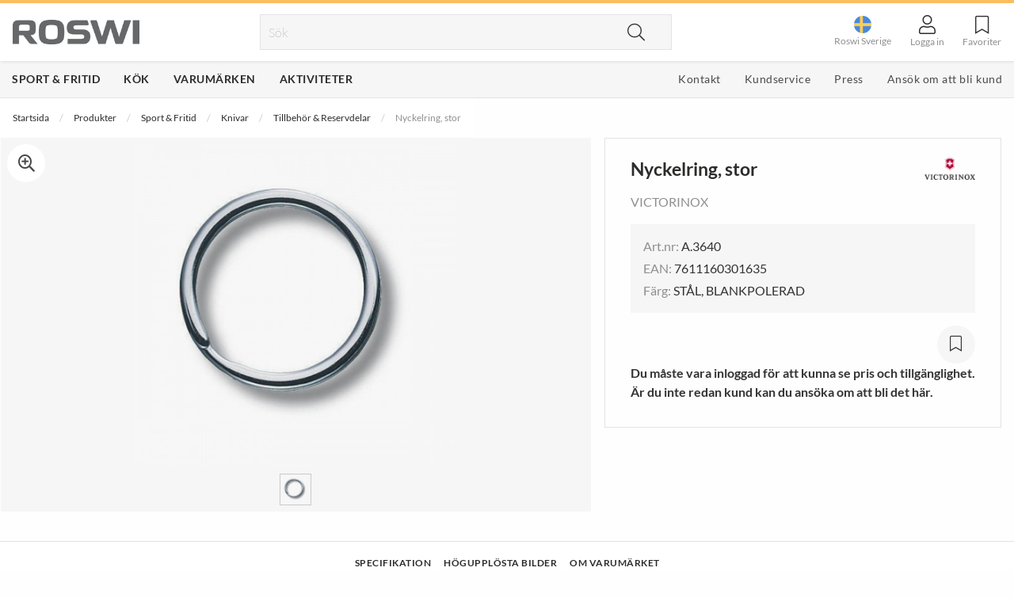

--- FILE ---
content_type: text/html; charset=utf-8
request_url: https://www.roswi.se/produkter/sport-fritid/knivar/tillbehor-reservdelar/nyckelring-stor-a-3640
body_size: 17389
content:
<!DOCTYPE html>
<html>
<head>
    
<meta charset="utf-8" />
<meta name="viewport" content="width=device-width, initial-scale=1.0" />
<title>Nyckelring, stor  - Roswi</title>
<link href="/ui/css/site.min.css?v=FC20D8CC05CE6A65704F45F78ED94F5E435D7D7ABAD6E41E2D46ED58C5C31A52" rel="stylesheet" type="text/css" />
    <link rel="apple-touch-icon" href="/storage/CA57FE5FDDC5BFFE3DC2E677F096DD060A168196B3651F7D90F53029F1B634F4/5e7858c007834158a8d9fbf357171775/32-32-1-png.Png/media/a70750b449d043ec875b111e253907af/favicon.png" type="" />
    <link rel="icon" href="/storage/CA57FE5FDDC5BFFE3DC2E677F096DD060A168196B3651F7D90F53029F1B634F4/5e7858c007834158a8d9fbf357171775/32-32-1-png.Png/media/a70750b449d043ec875b111e253907af/favicon.png" type="image/png" />
    <link rel="icon" href="/storage/CA57FE5FDDC5BFFE3DC2E677F096DD060A168196B3651F7D90F53029F1B634F4/5e7858c007834158a8d9fbf357171775/32-32-1-png.Png/media/a70750b449d043ec875b111e253907af/favicon.png" type="image/png" />
    <link rel="icon" href="/storage/CA57FE5FDDC5BFFE3DC2E677F096DD060A168196B3651F7D90F53029F1B634F4/5e7858c007834158a8d9fbf357171775/32-32-1-png.Png/media/a70750b449d043ec875b111e253907af/favicon.png" type="image/png" />
    <link rel="icon" href="/storage/FD2B247CF3660B56F9113A262C6EACD359FF90BA64EC76A08C2697D67D5F9074/5e7858c007834158a8d9fbf357171775/16-16-1-png.Png/media/a70750b449d043ec875b111e253907af/favicon.png" type="image/png" />
    <link rel="shortcut icon" href="/storage/A9866F6FC7217694B06E45E66C23087CEA164DD2727104DF325E805EE340D042/5e7858c007834158a8d9fbf357171775/16-16-1-png.Icon/media/a70750b449d043ec875b111e253907af/favicon.ico" type="" />

    <link rel="canonical" href="https://www.roswi.se/produkter/sport-fritid/knivar/tillbehor-reservdelar/nyckelring-stor-a-3640" />

    <meta name="robots" content="index,follow" />
<meta name="generator" content="Litium" />
<meta property="og:title" content="Nyckelring, stor " />
<meta property="og:type" content="website" />
    <meta property="og:image:secure_url" content="https://www.roswi.se/storage/597D538EDC75442A22A41A195F086D3C3FDAE2864114030956B772535A97C163/bcfa5572cc3b49ffa6c8c5524d749172/JPEG/media/a017d054331f4bd48815cd82fb4941a0/A.3640-0.JPEG" />
    <meta property="og:image:secure_url" content="https://www.roswi.se/storage/5FDEEA51832CEF73BC61B5F4D8B12B2B5286C9677F2F668892361EEE6A76CACC/316fb755d9974967a6032a85bd19fe68/jpg/media/17f9ce884ecc424d93622372b474a048/Roswi-Logo-2014.jpg" />
<meta property="og:url" content="https://www.roswi.se/produkter/sport-fritid/knivar/tillbehor-reservdelar/nyckelring-stor-a-3640" />
<meta property="og:description" content="" />
<meta property="og:locale" content="sv_SE" />
<meta property="og:site_name" content="- Roswi" />

<!-- Google Tag Manager --><script>(function(w,d,s,l,i){w[l]=w[l]||[];w[l].push({'gtm.start':new Date().getTime(),event:'gtm.js'});var f=d.getElementsByTagName(s)[0],j=d.createElement(s),dl=l!='dataLayer'?'&l='+l:'';j.async=true;j.src='https://www.googletagmanager.com/gtm.js?id='+i+dl;f.parentNode.insertBefore(j,f);})(window,document,'script','dataLayer','GTM-MJ7P76C');</script><!-- End Google Tag Manager -->


    
    <script type="text/javascript">
    window.localStorage.setItem('requestVerificationToken', 'TOr1wt-KrryhItktC7PHsqsdyxHypG0_oB_NjO1R0tQE-vPK00kQYNs_l0Du6BLQbeR8giFwy_W5DZFIC5yazD0Nui1K2BmD16zoekAi1BE1:_d_bPQ71IV1owmmbCH1eWvo-fdR6OVy0yvZJLFhW6-UXLuq64XsOOo79_HStbNCIw594YmqM-phf8ztjO54BYS_z4Og4JBW_kUGOJ6ZYIuM1');
    window.__litium = window.__litium || {};
    window.__litium.requestContext = {"channelSystemId":"c84c8aeb-1942-4197-ba59-2770eec89504","currentPageSystemId":"a81e8140-b749-4b06-b532-d0e0f4789624","productCategorySystemId":"610724b8-a548-462a-b9f3-e86f46192457"};
    window.__litium.preloadState = window.__litium.preloadState || {};
    window.__litium.preloadState.cart = {"checkoutUrl":"/kassa","orderTotal":"0,00 kr","quantity":"0","orderRows":[],"discount":"0,00 kr","deliveryCost":"0,00 kr","paymentCost":0.0,"formattedPaymentCost":"0,00 kr","formattedPaymentCostLimit":"0,00 kr","grandTotal":"0,00 kr","gtmGrandTotal":"0.00","vat":"0,00 kr","currency":"SEK","systemId":"00000000-0000-0000-0000-000000000000"};
    window.__litium.preloadState.navigation = {"contentLinks":[{"name":"Sport \u0026 Fritid","url":"/produkter/sport-fritid","mainMenuLinkColor":"","disabled":false,"isSelected":false,"openNewTab":false,"alternativeMenuObject":false,"links":[{"name":"Tälta \u0026 Sova","url":"/produkter/sport-fritid/talta-sova","disabled":false,"isSelected":false,"openNewTab":false,"alternativeMenuObject":false,"links":[{"name":"Tält","url":"/produkter/sport-fritid/talta-sova/talt","disabled":false,"isSelected":false,"openNewTab":false,"alternativeMenuObject":false,"links":[],"isFirst":false},{"name":"Hängmattor","url":"/produkter/sport-fritid/talta-sova/hangmattor","disabled":false,"isSelected":false,"openNewTab":false,"alternativeMenuObject":false,"links":[],"isFirst":false},{"name":"Tarpar \u0026 Vindskydd","url":"/produkter/sport-fritid/talta-sova/tarpar","disabled":false,"isSelected":false,"openNewTab":false,"alternativeMenuObject":false,"links":[],"isFirst":false},{"name":"Sovsäckar","url":"/produkter/sport-fritid/talta-sova/sovsackar","disabled":false,"isSelected":false,"openNewTab":false,"alternativeMenuObject":false,"links":[],"isFirst":false},{"attributes":{"cssValue":"navbar__link--show-more"},"name":"Visa mer \u003ci class=\u0027fas fa-chevron-right\u0027\u003e\u003c/i\u003e","url":"/produkter/sport-fritid/talta-sova","disabled":false,"isSelected":false,"openNewTab":false,"alternativeMenuObject":false,"links":[],"isFirst":false}],"isFirst":false},{"name":"Friluftskök \u0026 Matlagning","url":"/produkter/sport-fritid/friluftskok-matlagning","disabled":false,"isSelected":false,"openNewTab":false,"alternativeMenuObject":false,"links":[{"name":"Stormkök","url":"/produkter/sport-fritid/friluftskok-matlagning/friluftskok","disabled":false,"isSelected":false,"openNewTab":false,"alternativeMenuObject":false,"links":[],"isFirst":false},{"name":"Gas \u0026 Bränsleflaskor","url":"/produkter/sport-fritid/friluftskok-matlagning/gas-bransleflaskor","disabled":false,"isSelected":false,"openNewTab":false,"alternativeMenuObject":false,"links":[],"isFirst":false},{"name":"Grillar","url":"/produkter/sport-fritid/friluftskok-matlagning/grill","disabled":false,"isSelected":false,"openNewTab":false,"alternativeMenuObject":false,"links":[],"isFirst":false},{"name":"Tändstål \u0026 Tändare","url":"/produkter/sport-fritid/friluftskok-matlagning/tandstal-tandare","disabled":false,"isSelected":false,"openNewTab":false,"alternativeMenuObject":false,"links":[],"isFirst":false},{"attributes":{"cssValue":"navbar__link--show-more"},"name":"Visa mer \u003ci class=\u0027fas fa-chevron-right\u0027\u003e\u003c/i\u003e","url":"/produkter/sport-fritid/friluftskok-matlagning","disabled":false,"isSelected":false,"openNewTab":false,"alternativeMenuObject":false,"links":[],"isFirst":false}],"isFirst":false},{"name":"Friluftsmat","url":"/produkter/sport-fritid/friluftsmat","disabled":false,"isSelected":false,"openNewTab":false,"alternativeMenuObject":false,"links":[{"name":"Frukost","url":"/produkter/sport-fritid/friluftsmat/frukost","disabled":false,"isSelected":false,"openNewTab":false,"alternativeMenuObject":false,"links":[],"isFirst":false},{"name":"Vegetariska rätter","url":"/produkter/sport-fritid/friluftsmat/vegetariska-ratter","disabled":false,"isSelected":false,"openNewTab":false,"alternativeMenuObject":false,"links":[],"isFirst":false},{"name":"Fiskrätter","url":"/produkter/sport-fritid/friluftsmat/fiskratter","disabled":false,"isSelected":false,"openNewTab":false,"alternativeMenuObject":false,"links":[],"isFirst":false},{"name":"Kötträtter","url":"/produkter/sport-fritid/friluftsmat/kottratter","disabled":false,"isSelected":false,"openNewTab":false,"alternativeMenuObject":false,"links":[],"isFirst":false},{"attributes":{"cssValue":"navbar__link--show-more"},"name":"Visa mer \u003ci class=\u0027fas fa-chevron-right\u0027\u003e\u003c/i\u003e","url":"/produkter/sport-fritid/friluftsmat","disabled":false,"isSelected":false,"openNewTab":false,"alternativeMenuObject":false,"links":[],"isFirst":false}],"isFirst":false},{"name":"Solpaneler \u0026 Powerbanks","url":"/produkter/sport-fritid/solpanel-powerbanks","disabled":false,"isSelected":false,"openNewTab":false,"alternativeMenuObject":false,"links":[{"name":"Solcellsladdare","url":"/produkter/sport-fritid/solpanel-powerbanks/solcellsladdare","disabled":false,"isSelected":false,"openNewTab":false,"alternativeMenuObject":false,"links":[],"isFirst":false},{"name":"Powerbanks \u0026 Laddare","url":"/produkter/sport-fritid/solpanel-powerbanks/powerbanks-laddare","disabled":false,"isSelected":false,"openNewTab":false,"alternativeMenuObject":false,"links":[],"isFirst":false},{"name":"Batterier","url":"/produkter/sport-fritid/solpanel-powerbanks/batterier","disabled":false,"isSelected":false,"openNewTab":false,"alternativeMenuObject":false,"links":[],"isFirst":false},{"name":"Tillbehör \u0026 Reservdelar","url":"/produkter/sport-fritid/solpanel-powerbanks/tillbehor-reservdelar","disabled":false,"isSelected":false,"openNewTab":false,"alternativeMenuObject":false,"links":[],"isFirst":false}],"isFirst":false},{"name":"Flaskor \u0026 Vätskesystem","url":"/produkter/sport-fritid/flaskor-termosar-koppar","disabled":false,"isSelected":false,"openNewTab":false,"alternativeMenuObject":false,"links":[{"name":"Vattenflaskor","url":"/produkter/sport-fritid/flaskor-termosar-koppar/vattenflaskor","disabled":false,"isSelected":false,"openNewTab":false,"alternativeMenuObject":false,"links":[],"isFirst":false},{"name":"Vätskesystem","url":"/produkter/sport-fritid/flaskor-termosar-koppar/vatskeblasor","disabled":false,"isSelected":false,"openNewTab":false,"alternativeMenuObject":false,"links":[],"isFirst":false},{"name":"Vattenbehållare","url":"/produkter/sport-fritid/flaskor-termosar-koppar/vattenforvaring","disabled":false,"isSelected":false,"openNewTab":false,"alternativeMenuObject":false,"links":[],"isFirst":false},{"name":"Muggar \u0026 Kåsor","url":"/produkter/sport-fritid/flaskor-termosar-koppar/muggar-kasor","disabled":false,"isSelected":false,"openNewTab":false,"alternativeMenuObject":false,"links":[],"isFirst":false},{"attributes":{"cssValue":"navbar__link--show-more"},"name":"Visa mer \u003ci class=\u0027fas fa-chevron-right\u0027\u003e\u003c/i\u003e","url":"/produkter/sport-fritid/flaskor-termosar-koppar","disabled":false,"isSelected":false,"openNewTab":false,"alternativeMenuObject":false,"links":[],"isFirst":false}],"isFirst":false},{"name":"Vattenrening","url":"/produkter/sport-fritid/vattenrening","disabled":false,"isSelected":false,"openNewTab":false,"alternativeMenuObject":false,"links":[{"name":"Vattenreningsflaskor","url":"/produkter/sport-fritid/vattenrening/vattenreningsflaskor","disabled":false,"isSelected":false,"openNewTab":false,"alternativeMenuObject":false,"links":[],"isFirst":false},{"name":"Vattenreningsfilter","url":"/produkter/sport-fritid/vattenrening/vattenreningsfilter","disabled":false,"isSelected":false,"openNewTab":false,"alternativeMenuObject":false,"links":[],"isFirst":false},{"name":"Vattenreningspumpar","url":"/produkter/sport-fritid/vattenrening/vattenreningspumpar","disabled":false,"isSelected":false,"openNewTab":false,"alternativeMenuObject":false,"links":[],"isFirst":false},{"name":"Vattenreningspennor","url":"/produkter/sport-fritid/vattenrening/vattenreningspennor","disabled":false,"isSelected":false,"openNewTab":false,"alternativeMenuObject":false,"links":[],"isFirst":false},{"attributes":{"cssValue":"navbar__link--show-more"},"name":"Visa mer \u003ci class=\u0027fas fa-chevron-right\u0027\u003e\u003c/i\u003e","url":"/produkter/sport-fritid/vattenrening","disabled":false,"isSelected":false,"openNewTab":false,"alternativeMenuObject":false,"links":[],"isFirst":false}],"isFirst":false},{"name":"Knivar","url":"/produkter/sport-fritid/knivar","disabled":false,"isSelected":false,"openNewTab":false,"alternativeMenuObject":false,"links":[{"name":"Fickknivar","url":"/produkter/sport-fritid/knivar/fickknivar","disabled":false,"isSelected":false,"openNewTab":false,"alternativeMenuObject":false,"links":[],"isFirst":false},{"name":"Fastbladsknivar","url":"/produkter/sport-fritid/knivar/fastbladsknivar","disabled":false,"isSelected":false,"openNewTab":false,"alternativeMenuObject":false,"links":[],"isFirst":false},{"name":"Fällknivar","url":"/produkter/sport-fritid/knivar/fallknivar","disabled":false,"isSelected":false,"openNewTab":false,"alternativeMenuObject":false,"links":[],"isFirst":false},{"name":"Knivslipar \u0026 Brynen","url":"/produkter/sport-fritid/knivar/knivslipar-brynen","disabled":false,"isSelected":false,"openNewTab":false,"alternativeMenuObject":false,"links":[],"isFirst":false},{"attributes":{"cssValue":"navbar__link--show-more"},"name":"Visa mer \u003ci class=\u0027fas fa-chevron-right\u0027\u003e\u003c/i\u003e","url":"/produkter/sport-fritid/knivar","disabled":false,"isSelected":false,"openNewTab":false,"alternativeMenuObject":false,"links":[],"isFirst":false}],"isFirst":false},{"name":"Verktyg \u0026 Redskap","url":"/produkter/sport-fritid/verktyg-redskap","disabled":false,"isSelected":false,"openNewTab":false,"alternativeMenuObject":false,"links":[{"name":"Multiverktyg","url":"/produkter/sport-fritid/verktyg-redskap/multiverktyg","disabled":false,"isSelected":false,"openNewTab":false,"alternativeMenuObject":false,"links":[],"isFirst":false},{"name":"Saxar \u0026 Nagelklippare","url":"/produkter/sport-fritid/verktyg-redskap/saxar-nagelklippare","disabled":false,"isSelected":false,"openNewTab":false,"alternativeMenuObject":false,"links":[],"isFirst":false},{"name":"Trädgårdsredskap","url":"/produkter/sport-fritid/verktyg-redskap/tradgardsredskap","disabled":false,"isSelected":false,"openNewTab":false,"alternativeMenuObject":false,"links":[],"isFirst":false},{"name":"Ordning \u0026 Reda","url":"/produkter/sport-fritid/verktyg-redskap/ordning-reda","disabled":false,"isSelected":false,"openNewTab":false,"alternativeMenuObject":false,"links":[],"isFirst":false},{"attributes":{"cssValue":"navbar__link--show-more"},"name":"Visa mer \u003ci class=\u0027fas fa-chevron-right\u0027\u003e\u003c/i\u003e","url":"/produkter/sport-fritid/verktyg-redskap","disabled":false,"isSelected":false,"openNewTab":false,"alternativeMenuObject":false,"links":[],"isFirst":false}],"isFirst":false},{"name":"Lampor \u0026 Lyktor","url":"/produkter/sport-fritid/lampor-lyktor","disabled":false,"isSelected":false,"openNewTab":false,"alternativeMenuObject":false,"links":[{"name":"Lyktor","url":"/produkter/sport-fritid/lampor-lyktor/lyktor","disabled":false,"isSelected":false,"openNewTab":false,"alternativeMenuObject":false,"links":[],"isFirst":false},{"name":"Pannlampor","url":"/produkter/sport-fritid/lampor-lyktor/pannlampor","disabled":false,"isSelected":false,"openNewTab":false,"alternativeMenuObject":false,"links":[],"isFirst":false},{"name":"Ficklampor","url":"/produkter/sport-fritid/lampor-lyktor/ficklampor","disabled":false,"isSelected":false,"openNewTab":false,"alternativeMenuObject":false,"links":[],"isFirst":false},{"name":"Övriga Ljuskällor","url":"/produkter/sport-fritid/lampor-lyktor/ovrigaljuskallor","disabled":false,"isSelected":false,"openNewTab":false,"alternativeMenuObject":false,"links":[],"isFirst":false},{"attributes":{"cssValue":"navbar__link--show-more"},"name":"Visa mer \u003ci class=\u0027fas fa-chevron-right\u0027\u003e\u003c/i\u003e","url":"/produkter/sport-fritid/lampor-lyktor","disabled":false,"isSelected":false,"openNewTab":false,"alternativeMenuObject":false,"links":[],"isFirst":false}],"isFirst":false},{"name":"Resetillbehör","url":"/produkter/sport-fritid/resetillbehor","disabled":false,"isSelected":false,"openNewTab":false,"alternativeMenuObject":false,"links":[{"name":"Resekuddar \u0026 Filtar","url":"/produkter/sport-fritid/resetillbehor/resekuddar-filtar","disabled":false,"isSelected":false,"openNewTab":false,"alternativeMenuObject":false,"links":[],"isFirst":false},{"name":"Sovmasker","url":"/produkter/sport-fritid/resetillbehor/sovmasker-munskydd","disabled":false,"isSelected":false,"openNewTab":false,"alternativeMenuObject":false,"links":[],"isFirst":false},{"name":"Resestrumpor \u0026 Skor","url":"/produkter/sport-fritid/resetillbehor/resestrumpor-skor","disabled":false,"isSelected":false,"openNewTab":false,"alternativeMenuObject":false,"links":[],"isFirst":false}],"isFirst":false},{"name":"Strumpor \u0026 Sockor","url":"/produkter/sport-fritid/strumpor-sockor","disabled":false,"isSelected":false,"openNewTab":false,"alternativeMenuObject":false,"links":[{"name":"Vardagsstrumpor","url":"/produkter/sport-fritid/strumpor-sockor/vardagsstrumpor","disabled":false,"isSelected":false,"openNewTab":false,"alternativeMenuObject":false,"links":[],"isFirst":false},{"name":"Vandringsstrumpor ","url":"/produkter/sport-fritid/strumpor-sockor/vandringsstrumpor","disabled":false,"isSelected":false,"openNewTab":false,"alternativeMenuObject":false,"links":[],"isFirst":false},{"name":"Löparstrumpor","url":"/produkter/sport-fritid/strumpor-sockor/loparstrumpor","disabled":false,"isSelected":false,"openNewTab":false,"alternativeMenuObject":false,"links":[],"isFirst":false},{"name":"Träningsstrumpor","url":"/produkter/sport-fritid/strumpor-sockor/traningsstrumpor","disabled":false,"isSelected":false,"openNewTab":false,"alternativeMenuObject":false,"links":[],"isFirst":false},{"attributes":{"cssValue":"navbar__link--show-more"},"name":"Visa mer \u003ci class=\u0027fas fa-chevron-right\u0027\u003e\u003c/i\u003e","url":"/produkter/sport-fritid/strumpor-sockor","disabled":false,"isSelected":false,"openNewTab":false,"alternativeMenuObject":false,"links":[],"isFirst":false}],"isFirst":false},{"name":"Skor \u0026 Kängor","url":"/produkter/sport-fritid/skor-kangor","disabled":false,"isSelected":false,"openNewTab":false,"alternativeMenuObject":false,"links":[{"name":"Approachskor","url":"/produkter/sport-fritid/skor-kangor/approachskor","disabled":false,"isSelected":false,"openNewTab":false,"alternativeMenuObject":false,"links":[],"isFirst":false},{"name":"Fritidsskor","url":"/produkter/sport-fritid/skor-kangor/fritidsskor","disabled":false,"isSelected":false,"openNewTab":false,"alternativeMenuObject":false,"links":[],"isFirst":false},{"name":"Klätterskor","url":"/produkter/sport-fritid/skor-kangor/klatterskor","disabled":false,"isSelected":false,"openNewTab":false,"alternativeMenuObject":false,"links":[],"isFirst":false},{"name":"Vandringsskor \u0026 Vandringskängor","url":"/produkter/sport-fritid/skor-kangor/vandringsskor-vandringskangor","disabled":false,"isSelected":false,"openNewTab":false,"alternativeMenuObject":false,"links":[],"isFirst":false},{"attributes":{"cssValue":"navbar__link--show-more"},"name":"Visa mer \u003ci class=\u0027fas fa-chevron-right\u0027\u003e\u003c/i\u003e","url":"/produkter/sport-fritid/skor-kangor","disabled":false,"isSelected":false,"openNewTab":false,"alternativeMenuObject":false,"links":[],"isFirst":false}],"isFirst":false},{"name":"Pjäxor","url":"/produkter/sport-fritid/pjaxor","disabled":false,"isSelected":false,"openNewTab":false,"alternativeMenuObject":false,"links":[{"name":"Alpina toppturspjäxor ","url":"/produkter/sport-fritid/pjaxor/alpina-toppturspjaxor","disabled":false,"isSelected":false,"openNewTab":false,"alternativeMenuObject":false,"links":[],"isFirst":false},{"name":"Telemarkspjäxor","url":"/produkter/sport-fritid/pjaxor/telemarkpjaxor","disabled":false,"isSelected":false,"openNewTab":false,"alternativeMenuObject":false,"links":[],"isFirst":false}],"isFirst":false},{"name":" Butiksmaterial","url":"/produkter/sport-fritid/butiksmaterial","disabled":false,"isSelected":false,"openNewTab":false,"alternativeMenuObject":false,"links":[{"name":"POP \u0026 Butiksmaterial","url":"/produkter/sport-fritid/butiksmaterial/popbutiksmaterial","disabled":false,"isSelected":false,"openNewTab":false,"alternativeMenuObject":false,"links":[],"isFirst":false}],"isFirst":false}],"isFirst":true},{"name":"Kök","url":"/produkter/kok","mainMenuLinkColor":"","disabled":false,"isSelected":false,"openNewTab":false,"alternativeMenuObject":false,"links":[{"name":"Baktillbehör","url":"/produkter/kok/baktillbehor","disabled":false,"isSelected":false,"openNewTab":false,"alternativeMenuObject":false,"links":[{"name":"Bakformar","url":"/produkter/kok/baktillbehor/bakformar","disabled":false,"isSelected":false,"openNewTab":false,"alternativeMenuObject":false,"links":[],"isFirst":false},{"name":"Paletter","url":"/produkter/kok/baktillbehor/paletter","disabled":false,"isSelected":false,"openNewTab":false,"alternativeMenuObject":false,"links":[],"isFirst":false},{"name":"Övriga Bakredskap","url":"/produkter/kok/baktillbehor/ovriga-bakredskap","disabled":false,"isSelected":false,"openNewTab":false,"alternativeMenuObject":false,"links":[],"isFirst":false}],"isFirst":false},{"name":"Servering","url":"/produkter/kok/servering","disabled":false,"isSelected":false,"openNewTab":false,"alternativeMenuObject":false,"links":[{"name":"Bestick","url":"/produkter/kok/servering/bestick","disabled":false,"isSelected":false,"openNewTab":false,"alternativeMenuObject":false,"links":[],"isFirst":false},{"name":"Ugnsformar","url":"/produkter/kok/servering/ugnsformar","disabled":false,"isSelected":false,"openNewTab":false,"alternativeMenuObject":false,"links":[],"isFirst":false},{"name":"Karaffer","url":"/produkter/kok/servering/karaffer","disabled":false,"isSelected":false,"openNewTab":false,"alternativeMenuObject":false,"links":[],"isFirst":false},{"name":"Stek \u0026 Bordsknivar","url":"/produkter/kok/servering/stek-bordsknivar","disabled":false,"isSelected":false,"openNewTab":false,"alternativeMenuObject":false,"links":[],"isFirst":false},{"attributes":{"cssValue":"navbar__link--show-more"},"name":"Visa mer \u003ci class=\u0027fas fa-chevron-right\u0027\u003e\u003c/i\u003e","url":"/produkter/kok/servering","disabled":false,"isSelected":false,"openNewTab":false,"alternativeMenuObject":false,"links":[],"isFirst":false}],"isFirst":false},{"name":"Dryckestillbehör","url":"/produkter/kok/dryckestillbehor","disabled":false,"isSelected":false,"openNewTab":false,"alternativeMenuObject":false,"links":[{"name":"Flask \u0026 vinöppnare","url":"/produkter/kok/dryckestillbehor/flask-vinoppnare","disabled":false,"isSelected":false,"openNewTab":false,"alternativeMenuObject":false,"links":[],"isFirst":false},{"name":"Vintillbehör","url":"/produkter/kok/dryckestillbehor/vintillbehor","disabled":false,"isSelected":false,"openNewTab":false,"alternativeMenuObject":false,"links":[],"isFirst":false},{"name":"Barredskap","url":"/produkter/kok/dryckestillbehor/barredskap","disabled":false,"isSelected":false,"openNewTab":false,"alternativeMenuObject":false,"links":[],"isFirst":false},{"name":"Kaffe","url":"/produkter/kok/dryckestillbehor/kaffe-te","disabled":false,"isSelected":false,"openNewTab":false,"alternativeMenuObject":false,"links":[],"isFirst":false}],"isFirst":false},{"name":"Köksknivar \u0026 tillbehör","url":"/produkter/kok/koksknivar-tillbehor","disabled":false,"isSelected":false,"openNewTab":false,"alternativeMenuObject":false,"links":[{"name":"Brödknivar","url":"/produkter/kok/koksknivar-tillbehor/brodknivar","disabled":false,"isSelected":false,"openNewTab":false,"alternativeMenuObject":false,"links":[],"isFirst":false},{"name":"Filéknivar","url":"/produkter/kok/koksknivar-tillbehor/fileknivar","disabled":false,"isSelected":false,"openNewTab":false,"alternativeMenuObject":false,"links":[],"isFirst":false},{"name":"Kockknivar","url":"/produkter/kok/koksknivar-tillbehor/kockknivar","disabled":false,"isSelected":false,"openNewTab":false,"alternativeMenuObject":false,"links":[],"isFirst":false},{"name":"Knivset","url":"/produkter/kok/koksknivar-tillbehor/knivset","disabled":false,"isSelected":false,"openNewTab":false,"alternativeMenuObject":false,"links":[],"isFirst":false},{"attributes":{"cssValue":"navbar__link--show-more"},"name":"Visa mer \u003ci class=\u0027fas fa-chevron-right\u0027\u003e\u003c/i\u003e","url":"/produkter/kok/koksknivar-tillbehor","disabled":false,"isSelected":false,"openNewTab":false,"alternativeMenuObject":false,"links":[],"isFirst":false}],"isFirst":false},{"name":"Slaktknivar","url":"/produkter/kok/slaktknivar","disabled":false,"isSelected":false,"openNewTab":false,"alternativeMenuObject":false,"links":[{"name":"Slaktarknivar","url":"/produkter/kok/slaktknivar/slaktarknivar","disabled":false,"isSelected":false,"openNewTab":false,"alternativeMenuObject":false,"links":[],"isFirst":false},{"name":"Styckningsknivar","url":"/produkter/kok/slaktknivar/styckningsknivar","disabled":false,"isSelected":false,"openNewTab":false,"alternativeMenuObject":false,"links":[],"isFirst":false},{"name":"Urbeningsknivar","url":"/produkter/kok/slaktknivar/urbeningsknivar","disabled":false,"isSelected":false,"openNewTab":false,"alternativeMenuObject":false,"links":[],"isFirst":false},{"name":"Flåknivar","url":"/produkter/kok/slaktknivar/flaknivar","disabled":false,"isSelected":false,"openNewTab":false,"alternativeMenuObject":false,"links":[],"isFirst":false}],"isFirst":false},{"name":"Knivslipar","url":"/produkter/kok/knivslipar","disabled":false,"isSelected":false,"openNewTab":false,"alternativeMenuObject":false,"links":[{"name":"Elektriska knivslipar","url":"/produkter/kok/knivslipar/elektriska-knivslipar","disabled":false,"isSelected":false,"openNewTab":false,"alternativeMenuObject":false,"links":[],"isFirst":false},{"name":"Manuella kniv- \u0026 specialslipar","url":"/produkter/kok/knivslipar/manuella-kniv-specialslipar","disabled":false,"isSelected":false,"openNewTab":false,"alternativeMenuObject":false,"links":[],"isFirst":false},{"name":"Slipstål","url":"/produkter/kok/knivslipar/slipstal","disabled":false,"isSelected":false,"openNewTab":false,"alternativeMenuObject":false,"links":[],"isFirst":false},{"name":"Reservdelar","url":"/produkter/kok/knivslipar/reservdelar","disabled":false,"isSelected":false,"openNewTab":false,"alternativeMenuObject":false,"links":[],"isFirst":false}],"isFirst":false},{"name":"Köksredskap","url":"/produkter/kok/koksredskap","disabled":false,"isSelected":false,"openNewTab":false,"alternativeMenuObject":false,"links":[{"name":"Kapsyl \u0026 Konservöppnare","url":"/produkter/kok/koksredskap/kapsyl-konservoppnare","disabled":false,"isSelected":false,"openNewTab":false,"alternativeMenuObject":false,"links":[],"isFirst":false},{"name":"Glasskopor \u0026 Formar","url":"/produkter/kok/koksredskap/glasskopor-formar","disabled":false,"isSelected":false,"openNewTab":false,"alternativeMenuObject":false,"links":[],"isFirst":false},{"name":"Grönsakshackare","url":"/produkter/kok/koksredskap/gronsakshackare","disabled":false,"isSelected":false,"openNewTab":false,"alternativeMenuObject":false,"links":[],"isFirst":false},{"name":"Skalare \u0026 Rivjärn","url":"/produkter/kok/koksredskap/skalare-rivjarn","disabled":false,"isSelected":false,"openNewTab":false,"alternativeMenuObject":false,"links":[],"isFirst":false},{"attributes":{"cssValue":"navbar__link--show-more"},"name":"Visa mer \u003ci class=\u0027fas fa-chevron-right\u0027\u003e\u003c/i\u003e","url":"/produkter/kok/koksredskap","disabled":false,"isSelected":false,"openNewTab":false,"alternativeMenuObject":false,"links":[],"isFirst":false}],"isFirst":false},{"name":"Kryddkvarnar \u0026 tillbehör","url":"/produkter/kok/kryddkvarnar-tillbehor","disabled":false,"isSelected":false,"openNewTab":false,"alternativeMenuObject":false,"links":[{"name":"Pepparkvarnar","url":"/produkter/kok/kryddkvarnar-tillbehor/pepparkvarnar","disabled":false,"isSelected":false,"openNewTab":false,"alternativeMenuObject":false,"links":[],"isFirst":false},{"name":"Saltkvarnar","url":"/produkter/kok/kryddkvarnar-tillbehor/saltkvarnar","disabled":false,"isSelected":false,"openNewTab":false,"alternativeMenuObject":false,"links":[],"isFirst":false},{"name":"Kvarnset","url":"/produkter/kok/kryddkvarnar-tillbehor/kvarnset","disabled":false,"isSelected":false,"openNewTab":false,"alternativeMenuObject":false,"links":[],"isFirst":false},{"name":"Elektriska kryddkvarnar","url":"/produkter/kok/kryddkvarnar-tillbehor/elektriska-kryddkvarnar","disabled":false,"isSelected":false,"openNewTab":false,"alternativeMenuObject":false,"links":[],"isFirst":false},{"attributes":{"cssValue":"navbar__link--show-more"},"name":"Visa mer \u003ci class=\u0027fas fa-chevron-right\u0027\u003e\u003c/i\u003e","url":"/produkter/kok/kryddkvarnar-tillbehor","disabled":false,"isSelected":false,"openNewTab":false,"alternativeMenuObject":false,"links":[],"isFirst":false}],"isFirst":false},{"name":"Köksförvaring","url":"/produkter/kok/koksforvaring","disabled":false,"isSelected":false,"openNewTab":false,"alternativeMenuObject":false,"links":[{"name":"Matlådor och behållare","url":"/produkter/kok/koksforvaring/matlador-och-behallare","disabled":false,"isSelected":false,"openNewTab":false,"alternativeMenuObject":false,"links":[],"isFirst":false},{"name":"Påsar","url":"/produkter/kok/koksforvaring/pasar","disabled":false,"isSelected":false,"openNewTab":false,"alternativeMenuObject":false,"links":[],"isFirst":false}],"isFirst":false},{"name":"Köksmaskiner","url":"/produkter/kok/koksmaskiner","disabled":false,"isSelected":false,"openNewTab":false,"alternativeMenuObject":false,"links":[{"name":"Mattorkar","url":"/produkter/kok/koksmaskiner/mattorkar","disabled":false,"isSelected":false,"openNewTab":false,"alternativeMenuObject":false,"links":[],"isFirst":false},{"name":"Slowjuicers","url":"/produkter/kok/koksmaskiner/slowjuicers","disabled":false,"isSelected":false,"openNewTab":false,"alternativeMenuObject":false,"links":[],"isFirst":false},{"name":"Tillbehör till mattorkar","url":"/produkter/kok/koksmaskiner/tillbehor-till-mattorkar","disabled":false,"isSelected":false,"openNewTab":false,"alternativeMenuObject":false,"links":[],"isFirst":false},{"name":"Blenders/mixers","url":"/produkter/kok/koksmaskiner/blenders-mixers","disabled":false,"isSelected":false,"openNewTab":false,"alternativeMenuObject":false,"links":[],"isFirst":false}],"isFirst":false}],"isFirst":true},{"name":"Varumärken","url":"/varumärken","mainMenuLinkColor":"","disabled":false,"isSelected":false,"openNewTab":false,"alternativeMenuObject":false,"links":[{"name":"Sport \u0026 Fritid","url":"/varumärken","disabled":false,"isSelected":false,"openNewTab":false,"alternativeMenuObject":false,"links":[{"name":"Big Agnes","url":"/varumärken/big-agnes","disabled":false,"isSelected":false,"openNewTab":false,"alternativeMenuObject":false,"links":[],"isFirst":false},{"name":"Biolite","url":"/varumärken/biolite","disabled":false,"isSelected":false,"openNewTab":false,"alternativeMenuObject":false,"links":[],"isFirst":false},{"name":"Cabeau","url":"/varumärken/cabeau","disabled":false,"isSelected":false,"openNewTab":false,"alternativeMenuObject":false,"links":[],"isFirst":false},{"name":"Darn Tough","url":"/varumärken/darn-tough","disabled":false,"isSelected":false,"openNewTab":false,"alternativeMenuObject":false,"links":[],"isFirst":false},{"name":"ECOlunchbox","url":"/varumärken/ecolunchbox","disabled":false,"isSelected":false,"openNewTab":false,"alternativeMenuObject":false,"links":[],"isFirst":false},{"name":"ENO","url":"/varumärken/eno","disabled":false,"isSelected":false,"openNewTab":false,"alternativeMenuObject":false,"links":[],"isFirst":false},{"name":"ETON","url":"/varumärken/eton","disabled":false,"isSelected":false,"openNewTab":false,"alternativeMenuObject":false,"links":[],"isFirst":false},{"name":"Forestia","url":"/varumärken/forestia","disabled":false,"isSelected":false,"openNewTab":false,"alternativeMenuObject":false,"links":[],"isFirst":false},{"name":"HydraPak","url":"/varumärken/hydrapak","disabled":false,"isSelected":false,"openNewTab":false,"alternativeMenuObject":false,"links":[],"isFirst":false},{"name":"Katadyn","url":"/varumärken/katadyn","disabled":false,"isSelected":false,"openNewTab":false,"alternativeMenuObject":false,"links":[],"isFirst":false},{"name":"Kupilka","url":"/varumärken/kupilka","disabled":false,"isSelected":false,"openNewTab":false,"alternativeMenuObject":false,"links":[],"isFirst":false},{"name":"Maglite","url":"/varumärken/maglite","disabled":false,"isSelected":false,"openNewTab":false,"alternativeMenuObject":false,"links":[],"isFirst":false},{"name":"Nalgene","url":"/varumärken/nalgene","disabled":false,"isSelected":false,"openNewTab":false,"alternativeMenuObject":false,"links":[],"isFirst":false},{"name":"Optimus","url":"/varumärken/optimus","disabled":false,"isSelected":false,"openNewTab":false,"alternativeMenuObject":false,"links":[],"isFirst":false},{"name":"Osprey","url":"/varumärken/osprey","disabled":false,"isSelected":false,"openNewTab":false,"alternativeMenuObject":false,"links":[],"isFirst":false},{"name":"PharmaVoyage","url":"/varumärken/pharmavoyage","disabled":false,"isSelected":false,"openNewTab":false,"alternativeMenuObject":false,"links":[],"isFirst":false},{"name":"SCARPA","url":"/varumärken/scarpa","disabled":false,"isSelected":false,"openNewTab":false,"alternativeMenuObject":false,"links":[],"isFirst":false},{"name":"Steripen","url":"/varumärken/steripen","disabled":false,"isSelected":false,"openNewTab":false,"alternativeMenuObject":false,"links":[],"isFirst":false},{"name":"Trek\u0027n Eat","url":"/varumärken/trek-n-eat","disabled":false,"isSelected":false,"openNewTab":false,"alternativeMenuObject":false,"links":[],"isFirst":false},{"name":"UCO","url":"/varumärken/uco","disabled":false,"isSelected":false,"openNewTab":false,"alternativeMenuObject":false,"links":[],"isFirst":false},{"name":"Victorinox","url":"/varumärken/victorinox","disabled":false,"isSelected":false,"openNewTab":false,"alternativeMenuObject":false,"links":[],"isFirst":false}],"isFirst":false},{"name":"Kök","url":"/varumärken","disabled":false,"isSelected":false,"openNewTab":false,"alternativeMenuObject":false,"links":[{"name":"Chef\u0027n","url":"/varumärken/chef-n","disabled":false,"isSelected":false,"openNewTab":false,"alternativeMenuObject":false,"links":[],"isFirst":false},{"name":"Chef\u0027sChoice","url":"/varumärken/chef-schoice","disabled":false,"isSelected":false,"openNewTab":false,"alternativeMenuObject":false,"links":[],"isFirst":false},{"name":"Crushgrind","url":"/varumärken/crushgrind","disabled":false,"isSelected":false,"openNewTab":false,"alternativeMenuObject":false,"links":[],"isFirst":false},{"name":"Excalibur","url":"/varumärken/excalibur","disabled":false,"isSelected":false,"openNewTab":false,"alternativeMenuObject":false,"links":[],"isFirst":false},{"name":"Lékué","url":"/varumärken/lekue","disabled":false,"isSelected":false,"openNewTab":false,"alternativeMenuObject":false,"links":[],"isFirst":false},{"name":"MOHA!","url":"/varumärken/moha","disabled":false,"isSelected":false,"openNewTab":false,"alternativeMenuObject":false,"links":[],"isFirst":false},{"name":"Omega","url":"/varumärken/omega","disabled":false,"isSelected":false,"openNewTab":false,"alternativeMenuObject":false,"links":[],"isFirst":false},{"name":"Peugeot","url":"/varumärken/peugeot","disabled":false,"isSelected":false,"openNewTab":false,"alternativeMenuObject":false,"links":[],"isFirst":false},{"name":"Victorinox","url":"/varumärken/victorinox","disabled":false,"isSelected":false,"openNewTab":false,"alternativeMenuObject":false,"links":[],"isFirst":false},{"name":"Zeroll","url":"/varumärken/zeroll","disabled":false,"isSelected":false,"openNewTab":false,"alternativeMenuObject":false,"links":[],"isFirst":false}],"isFirst":false}],"isFirst":true},{"name":"Aktiviteter","url":"/aktiviteter_2","mainMenuLinkColor":"","disabled":false,"isSelected":false,"openNewTab":false,"alternativeMenuObject":false,"links":[{"name":"Jakt","url":"/aktiviteter_2/jakt","disabled":false,"isSelected":false,"openNewTab":false,"alternativeMenuObject":false,"links":[],"isFirst":false},{"name":"Vandring","url":"/aktiviteter_2/vandring","disabled":false,"isSelected":false,"openNewTab":false,"alternativeMenuObject":false,"links":[],"isFirst":false},{"name":"Bakning","url":"/aktiviteter_2/bakning","disabled":false,"isSelected":false,"openNewTab":false,"alternativeMenuObject":false,"links":[],"isFirst":false},{"name":"Dukade bordet","url":"/aktiviteter_2/dukadebordet","disabled":false,"isSelected":false,"openNewTab":false,"alternativeMenuObject":false,"links":[],"isFirst":false},{"name":"Prepping","url":"/aktiviteter_2/prepping","disabled":false,"isSelected":false,"openNewTab":false,"alternativeMenuObject":false,"links":[],"isFirst":false}],"isFirst":true},{"name":"Kontakt","url":"/kontakt","mainMenuLinkColor":"","disabled":false,"isSelected":false,"openNewTab":false,"alternativeMenuObject":true,"links":[],"isFirst":true},{"name":"Kundservice","url":"/kundservice","mainMenuLinkColor":"","disabled":false,"isSelected":false,"openNewTab":false,"alternativeMenuObject":true,"links":[{"name":"Handla","url":"/kundservice/handla","disabled":false,"isSelected":false,"openNewTab":false,"alternativeMenuObject":false,"links":[],"isFirst":false},{"name":"Retur \u0026 Reklamation","url":"/kundservice/retur-reklamation","disabled":false,"isSelected":false,"openNewTab":false,"alternativeMenuObject":false,"links":[],"isFirst":false},{"name":"Order \u0026 Beställning","url":"/kundservice/order-bestallning","disabled":false,"isSelected":false,"openNewTab":false,"alternativeMenuObject":false,"links":[],"isFirst":false},{"name":"Kontaktinfo","url":"/kundservice/kontaktinfo","disabled":false,"isSelected":false,"openNewTab":false,"alternativeMenuObject":false,"links":[],"isFirst":false},{"name":"Logomärkning","url":"/kundservice/logomarkning","disabled":false,"isSelected":false,"openNewTab":false,"alternativeMenuObject":false,"links":[],"isFirst":false}],"isFirst":true},{"name":"Press","url":"/press-media_2","mainMenuLinkColor":"","disabled":false,"isSelected":false,"openNewTab":false,"alternativeMenuObject":true,"links":[],"isFirst":true},{"name":"Ansök om att bli kund","url":"/bli-återförsäljare","mainMenuLinkColor":"","disabled":false,"isSelected":false,"openNewTab":false,"alternativeMenuObject":true,"links":[],"isFirst":true}]};
    window.__litium.constants = {
        role: {
            approver: "Ordergodkannare",
            buyer: "Orderlaggare",
        },
        countries: [{"text":"Sweden","value":"SE","selected":false}],
        checkoutMode: {
            privateCustomers: 2,
            companyCustomers: 4,
            both: 1
        }
    };
    window.__litium.quickSearchUrl = "/sokresultat";
    window.__litium.translation = {"checkout.customerinfo.showAlternativeAddress":"Alternativ leveransadress","general.search":"Sök","checkout.paymentcost.shopfor":"Handla för minst","validation.required":"Obligatoriskt","checkout.customerinfo.reference":"Referens","mypage.address.country":"Land","checkout.deliveryinfo":"Leveransinformation","mypage.address.title":"Adresser","mypage.address.address":"Adress","navbar.back":"Tillbaka","apply.billingcredentials":"Faktureringsuppgifter","checkout.customerinfo.companyname":"Företagsnamn","tooltip.addedtocart":"Produkten har lagts i varukorgen","apply.contactmessage":"Meddelande","minicart.numberofproduct":"produkter","stock.orderitem":"Beställningsvara","mypage.order.title":"Ordrar","alternativevariant.purchase":"Köp","product.notavailable":"Ej tillgänglig","checkout.customerinfo.businesscustomer":"Företagskund?","mypage.address.phonenumber":"Telefon","checkout.emaillabel":"Fakturan skickas till e-post","minicart.emptyheading":"Din varukorg är tom","apply.zipcode":"Postnummer","megamenu.showmorelink":"Visa mer","checkout.invoiceaddress":"Fakturaadress","checkout.customerinfo.lastname":"Efternamn","product.replacementarticlelink":"Klicka här för att se ersättningsartikel","stock.unavailable":"Ej tillgänglig","subscribe.accept":"Acceptera","variantlist.articlenumber":"Art.nr","apply.adress":"Adress (rad 1)","datepicker.date":"Datum","validation.checkrequired":"Vänligen acceptera villkoren.","mypage.address.addtitle":"Lägg till","mypage.info.title":"Mina uppgifter","apply.adress2":"Adress (rad 2)","mypage.address.add":"Lägg till","checkout.cart.compaignprice":"Kampanjpris","apply.businesscredentials":"Företagsuppgifter","alternativevariant.ean":"EAN","validation.phone":"Telefon","alternativevariant.totalarticles":"Totalt antal artiklar","mypage.address.edittitle":"Ändra","apply.deliveryadress":"Leveransadress","checkout.customerinfo.customerorderno":"Ert ordernummer","checkout.customerinfo.title":"Kunduppgifter","mypage.person.firstname":"Förnamn","navbar.title":"Meny","mypage.address.addresstype":"Adresstyp","checkout.customerinfo.address":"Leveransadress","mypage.person.subtitle":"Personer i företaget","checkout.order.vat":"Moms","checkout.delivery.message":"Meddelande till leverantör","general.save":"Spara","checkout.payment.title":"Betalsätt","producttag.campaign":"Kampanj","checkout.customerinfo.companyaddress.placeholder":"Välj en adress","product.numvariants":"Finns i","mypage.person.email":"E-post","checkout.campaigncode":"Kampanjkod","validation.invalidusername":"Användarnamnet är inte giltigt","checkout.placeorder":"Bekräfta","checkout.customerinfo.personalnumbersecondpart":" ","producttag.outlet":"Outlet","product.instockvariants":"Andra varianter finns i lager","apply.submit":"Skicka","product.orderitem":"Beställningsvara","apply.businessname":"Företagsnamn","checkout.customerinfo.adressinfo":"Ordern skickas till följande adress:","mypage.person.title":"Personer","validation.personalnumber":"Personnummer","alternativevariant.notspecified":"Ej angiven","minicart.total":"Totalt","apply.phonenumber":"Telefonnummer","general.ok":"OK","search.yourfilter":"Dina filter","product.color":"Färg","stock.outofstockwithoutquantity":"Tillfälligt slut i lager","tooltip.reordered":"Produkter är lagda i varukorgen.","checkout.customerinfo.city":"Land","checkout.cart.header.total":"Total","checkout.title":"Kassa","product.packageinfo":"Denna varan kan enbart köpas i paket om","checkout.customerinfo.zipcode":"Postnummer","producttag.news":"Nyhet","checkout.terms.link":"villkoren","alternativevariant.picklast":"Välj läst","validation.invalid.number":"Okänd nummer","alternativevariant.excluding":"Exkl. moms","checkout.order.paymentcost":"Avgift","apply.contactperson":"Kontaktperson","general.select":"Välj","apply.message":"Beskriv din verksamhet","filter.showmore":"Visa mer","general.remove":"Ta bort","mypage.address.subtitle":"Adresser","facet.header.sortCriteria":"Sortera","mypage.person.phone":"Telefon","checkout.cart.total":"Totalt","alternativevariant.pcs":"st","product.pricefrom":"Från","datepicker.choosedeliverydate":"Önskat leveransdatum","checkout.customerinfo.personalnumberfirstpart":"Personnummer","checkout.customerinfo.country.placeholder":"Välj ett land","checkout.order.message":"Meddelande till kundtjänst","checkout.terms.acceptTermsOfCondition":"Jag har läst och accepterar","checkout.cart.header.quantity":"Antal","checkout.usecampaigncode":"Använd","mypage.person.name":"Namn","minicart.checkout":"Kassa","checkout.customerinfo.att":"Att","apply.organisationnumer":"Organisationsnummer","tooltip.approvedorder":"Godkänn order","apply.billingemail":"E-postadress för fakturor","checkout.customerinfo.clicktologin":"Klicka för att logga in. ","mypage.person.role":"Roll","checkout.customerinfo.country":"Land","general.cancel":"Avbryt","checkout.cart.title":"Varukorg","product.stockquantitydescription":"I lager","checkout.login.to.placeorder":"Logga in för att lägga order","mypage.person.add":"Lägg till","alternativevariant.choice":"Ditt val","checkout.cart.empty":"Din varukorg är tom","mypage.person.role.buyer":"Orderläggare","mypage.person.edittitle":"Ändra","checkout.delivery.title":"Leveranssätt","checkout.customerinfo.personalnumber":"Personnummer","recaptcha":"6Lem_OMZAAAAANU4ZrD5fY1bA7hzPIpQGBmsGMCs","checkout.cart.header.price":"Pris","mypage.address.city":"Stad","checkout.order.grandTotal":"Totalt ink moms","checkout.customerinfo.privatecustomer":"Privatkund","checkout.customerinfo.cellphone":"Telefon","checkout.customerinfo.existingcustomer":"Redan kund? ","checkout.order.total":"Totalt","checkout.paymentcost.avoid":"Och undvik avgiften på","product.replacementarticle":"Den här produkten har utgått.","validation.unique":"Värdet är inte unikt","facet.header.categories":"Kategorier","alternativevariant.totalprice":"Totalt pris","checkout.terms.acceptterms":"Jag har läst och accepterar","checkout.customerinfo.careof":"c/o","apply.copy":"Kopiera","filter.showless":"Visa mindre","apply.website":"Webbplats","apply.sport":"Sport \u0026 Fritid","checkout.order.title":"Din beställning","checkout.customerinfo.signupandlogin":"Registrera dig och logga in","checkout.sum":"Summering","checkout.order.deliverycost":"Leveranskostnad","alternativevariant.size":"Storlek","alternativevariant.avaiability":"Tillgänglighet","alternativevariant.articleno":"Art. nr","apply.email":"E-postadress","checkout.customerinfo.email":"E-post","validation.emailinused":"Denna e-post finns redan registrerad, försök med en annan.","minicart.heading":"Varukorg","product.show":"Till produkt","mypage.login.title":"Inloggningsuppgifter","apply.other":"Övrigt","wishlist.title":"Favoriter","mypage.address.postnumber":"Postnummer","checkout.order.discount":"Rabatt","product.colors":"Färger","mypage.person.addtitle":"Lägg till","mypage.person.lastname":"Efternamn","facet.header.filter":"Filtrera","checkout.customerinfo.phonenumber":"Telefon","wishlist.empty":"Du har inga sparade favoriter","validation.email":"E-posten är inte giltig","checkout.customerinfo.firstname":"Förnamn","apply.city":"Postort","apply.intrestother":"Annat","apply.kitchen":"Kök","mypage.person.role.approver":"Ordergodkännare"};
</script>
    <script type="text/javascript">
    window.__litium = window.__litium || {};
    window.__litium.preloadState = window.__litium.preloadState || {};
    window.__litium.preloadState.wishlist = {"id":"00000000-0000-0000-0000-000000000000","name":"Default","type":"Default","quantity":0,"items":[]};
</script>
    <script src="https://www.google.com/recaptcha/api.js" async defer></script>
    <link rel="stylesheet" href="https://pro.fontawesome.com/releases/v5.8.1/css/all.css" integrity="sha384-Bx4pytHkyTDy3aJKjGkGoHPt3tvv6zlwwjc3iqN7ktaiEMLDPqLSZYts2OjKcBx1" crossorigin="anonymous">
</head>
<body>
    <!-- Google Tag Manager (noscript) --><noscript><iframe src="https://www.googletagmanager.com/ns.html?id=GTM-MJ7P76C" height="0" width="0" style="display:none;visibility:hidden"></iframe></noscript><!-- End Google Tag Manager (noscript) --><script>window.dataLayer = window.dataLayer || [];dataLayer.push({"event":"view_item","ecommerce":{"items":[{"item_id":"VG-A.3640","item_name":"Nyckelring, stor","currency":"SEK","index":0,"item_brand":"Victorinox","item_category":"Spare Parts & Accessories","item_category2":"Knives","item_category3":"Sport & Outdoor","item_category4":"Products","item_variant":"A.3640","price":0.0,"quantity":1.0}]}});</script><script>window.dataLayer = window.dataLayer || [];dataLayer.push({"event":"gtm_ua_product_detail","ecommerce":{"currency_code":"SEK","detail":{"products":[{"id":"VG-A.3640","name":"Nyckelring, stor","category":"Products/Sport & Outdoor/Knives/Spare Parts & Accessories","price":"0","position":0}]}}});</script>



    <header id="header" role="banner" class="header">
        <div class="header__top-section" id="header__top-section">
            <div class="row">
                <div class="header__row compact-header header__row--one-row column">
                    <div class="header__components header__components--first hide-for-large small-4">
                        <a id="mobile-navbar-button"></a>
                        <i class="far fa-search hide-for-large no-opacity" id="quick-search-icon"></i>
                    </div>
                    <a href="/" class="header__logo large-3 small-4">
                        <img src="/storage/F59269BF4BCE79FB117EFF4B2489883E21B67BC143EB75955221E02AB82EFB20/316fb755d9974967a6032a85bd19fe68/253-50-0-jpg.Jpeg/media/17f9ce884ecc424d93622372b474a048/Roswi-Logo-2014.jpeg" />
                    </a>
                    <div class="large-5 header__quick-search hide-for-small show-for-large" data-quicksearch></div>
                    <div class="header__components large-4 small-4">
                        
                        
<div class="shipping-picker-container">
    <div class="shipping-picker">
            <div class="shipping-picker__flag-container" style="background: url('/ui/images/Sweden.png')">
            </div>
        <span class="shipping-picker__country">Roswi Sverige</span>
    </div>
    <div class="shipping-options is-hidden">
        <a href="https://www.roswi.dk/">
                <div class="shipping-picker__flag-container" style="background: url('/ui/images/Denmark.png')">
                </div>
            <span class="shipping-options__country">Roswi Danmark</span>
        </a>
        <a href="https://www.roswi.fi/">
                <div class="shipping-picker__flag-container" style="background: url('/ui/images/Finland.png')">
                </div>
            <span class="shipping-options__country">Roswi Finland</span>
        </a>
        <a href="https://www.roswi.fi/fi-se/">
                <div class="shipping-picker__flag-container" style="background: url('/ui/images/Finland.png')">
                </div>
            <span class="shipping-options__country">Roswi Finland (Svenska)</span>
        </a>
        <a href="https://www.roswi.no/">
                <div class="shipping-picker__flag-container" style="background: url('/ui/images/Norway.png')">
                </div>
            <span class="shipping-options__country">Roswi Norge</span>
        </a>
        <a href="https://www.roswi.com/">
                <div class="shipping-picker__flag-container" style="background: url('/ui/images/United-Kingdom.png')">
                </div>
            <span class="shipping-options__country">Roswi UK</span>
        </a>
    </div>
</div>
                        <div class="show-for-large hide-for-small">
                            

<div class="profile">
    <a href="/logga-in?RedirectUrl=%2fprodukter%2fsport-fritid%2fknivar%2ftillbehor-reservdelar%2fnyckelring-stor-a-3640" class="profile__link--block">
        <i class="fal fa-user"></i>
        <span class="profile__title">Logga in</span>
    </a>
</div>
                        </div>
                            <a href="/favoriter" class="">
                                <div id="miniFavourite" class="cart cart--mini"></div>
                            </a>
                                            </div>
                    <div class="header__break"></div>
                </div>
            </div>
        </div>
        <div class="large-5 header__quick-search hide-for-large no-height" id="quick-search-component" data-quicksearch></div>
    </header>
    <div class="navbar-wrapper">
        <div class="row navbar-wrapper__row">
            <nav role="navigation" class="navbar" id="navbar"
                 data-profile-url="/logga-in?RedirectUrl=%2fprodukter%2fsport-fritid%2fknivar%2ftillbehor-reservdelar%2fnyckelring-stor-a-3640"
                 data-profile-text="Logga in">
                
<div class="shipping-picker-container">
    <div class="shipping-picker">
            <div class="shipping-picker__flag-container" style="background: url('/ui/images/Sweden.png')">
            </div>
        <span class="shipping-picker__country">Roswi Sverige</span>
    </div>
    <div class="shipping-options is-hidden">
        <a href="https://www.roswi.dk/">
                <div class="shipping-picker__flag-container" style="background: url('/ui/images/Denmark.png')">
                </div>
            <span class="shipping-options__country">Roswi Danmark</span>
        </a>
        <a href="https://www.roswi.fi/">
                <div class="shipping-picker__flag-container" style="background: url('/ui/images/Finland.png')">
                </div>
            <span class="shipping-options__country">Roswi Finland</span>
        </a>
        <a href="https://www.roswi.fi/fi-se/">
                <div class="shipping-picker__flag-container" style="background: url('/ui/images/Finland.png')">
                </div>
            <span class="shipping-options__country">Roswi Finland (Svenska)</span>
        </a>
        <a href="https://www.roswi.no/">
                <div class="shipping-picker__flag-container" style="background: url('/ui/images/Norway.png')">
                </div>
            <span class="shipping-options__country">Roswi Norge</span>
        </a>
        <a href="https://www.roswi.com/">
                <div class="shipping-picker__flag-container" style="background: url('/ui/images/United-Kingdom.png')">
                </div>
            <span class="shipping-options__country">Roswi UK</span>
        </a>
    </div>
</div>
            </nav>
        </div>
    </div>
    <nav class="breadcrumbs-container">
        <div class="row">
            <ul class="breadcrumbs">
                    <li class="breadcrumbs__item ">
                        <a class="breadcrumbs__link" href="/">Startsida</a>
                    </li>
                    <li class="breadcrumbs__item ">
                        <a class="breadcrumbs__link" href="/produkter">Produkter</a>
                    </li>
                    <li class="breadcrumbs__item ">
                        <a class="breadcrumbs__link" href="/produkter/sport-fritid">Sport &amp; Fritid</a>
                    </li>
                    <li class="breadcrumbs__item ">
                        <a class="breadcrumbs__link" href="/produkter/sport-fritid/knivar">Knivar</a>
                    </li>
                    <li class="breadcrumbs__item ">
                        <a class="breadcrumbs__link" href="/produkter/sport-fritid/knivar/tillbehor-reservdelar">Tillbeh&#246;r &amp; Reservdelar</a>
                    </li>
                    <li class="breadcrumbs__item ">
                        <a class="breadcrumbs__link" href="/produkter/sport-fritid/knivar/tillbehor-reservdelar/nyckelring-stor-a-3640">Nyckelring, stor</a>
                    </li>
            </ul>
        </div>
    </nav>
    <main class="main-content">
            <div class="product-page">
        <div class="row top-row" itemscope itemtype="http://schema.org/Product">
            <div class="small-12 large-7 columns product-detail__first-column">
                
                <div id="product-images" class="product-images-container">
        <img src="/storage/597D538EDC75442A22A41A195F086D3C3FDAE2864114030956B772535A97C163/bcfa5572cc3b49ffa6c8c5524d749172/JPEG/media/a017d054331f4bd48815cd82fb4941a0/A.3640-0.JPEG" data-original="/storage/597D538EDC75442A22A41A195F086D3C3FDAE2864114030956B772535A97C163/bcfa5572cc3b49ffa6c8c5524d749172/JPEG/media/a017d054331f4bd48815cd82fb4941a0/A.3640-0.JPEG" data-thumbnail="/storage/D6CA0E9B10992C9481880A4D3944D4CF84D9FBB794C255481B489EC689F1A31D/bcfa5572cc3b49ffa6c8c5524d749172/80-80-0-JPEG.Jpeg/media/a017d054331f4bd48815cd82fb4941a0/A.3640-0.jpeg" hidden="hidden" />
</div>

            </div>
            <div class="small-12 large-5 columns product-detail__second-column">
                <div class="product-detail">
                    <hgroup class="product-detail__name-container">
                        <h1 class="product-detail__name" itemprop="name">Nyckelring, stor</h1>
                            <div class="product-detail__image-container">
                                <img src="/storage/89E02BCD398A01B82BF44C028044F82AE40899F7539536CB1E54101F19B58AEB/caaf67cc08b44167affa71f684e76826/png/media/8dc75a5cfad2454b8493b61879ce37b3/VX_2.png" class="product-detail__brand-logo" />
                            </div>
                    </hgroup>
                        <h2 class="product-detail__brand" itemprop="brand">Victorinox</h2>
                                            <div class="product-detail__info-container">
                                <div class="product-detail__info-container--group">
                                    <p class="paragraph-m">Art.nr: </p><span>A.3640</span>
                                </div>
                                                            <div class="product-detail__info-container--group">
                                    <p class="paragraph-m">EAN: </p><span>7611160301635</span>
                                </div>
                                                            <div class="product-detail__info-container--group">
                                    <p class="paragraph-m">F&#228;rg: </p><span>ST&#197;L, BLANKPOLERAD</span>
                                </div>
                        </div>
                                                                <div itemprop="offers" class="product-detail__price-container" itemscope itemtype="http://schema.org/Offer">
                            <link itemprop="url" href="/produkter/sport-fritid/knivar/tillbehor-reservdelar/nyckelring-stor-a-3640" />

                            <div class="product-detail__price-info">
                            </div>
                            <div class="favourite-wrapper">
                                <div class="favourite-button" data-articleNumber="A.3640"></div>
                            </div>
                        </div>
                        <div class="product-detail__quantity-container product-detail__purchase-container" id="BuyProductContainer">
                                <div class="product__not-logged-in-container"><a>Du m&#229;ste vara inloggad f&#246;r att kunna se pris och tillg&#228;nglighet. &#196;r du inte redan kund kan du ans&#246;ka om att bli det h&#228;r.</a></div>
                        </div>
                        <div class="product-detail__social-share">
                             
                        </div>
                </div>
            </div>
        </div>
        


<div class="product-content">
    <div class="product-content__menu-wrapper-row" id="product-content__menu-wrapper-row">
        <div id="product-content__menu-container">
            <div class="product-content__gradient"></div>
            <div class="product-content__menu-wrapper" id="product-page-menu">
                <div class="row">
                    <ul class="product-content__menu large-12">
                                                                            <li class="product-content__menu-item"><a href="#product-info__container--specification">Specifikation</a></li>
                                                                                <li class="product-content__menu-item"><a href="#product-info__container--images">H&#246;guppl&#246;sta bilder</a></li>
                                                                            <li class="product-content__menu-item"><a href="#product-info__container--brand">Om varum&#228;rket</a></li>
                                            </ul>
                </div>
            </div>
        </div>
    </div>
    <div class="product-content__container" id="product-content-container">
        <div class="row">
                                        <section class="product-content__container--group" id="product-info__container--specification">
                    <div class="row-slim">
                        <div class="product-content__container--wrapper large-12 columns">
                            <h4 class="product-content__container--section-title">Specifikation</h4>
                            <div class="product-content__container--section-table">
    <div class="product-content__container--table-group">
            <div class="product-content__container--table-title large-12 paragraph-m"><strong>Produktm&#229;tt</strong></div>
        <div class="product-content__container--table-values-container">
                <div class="product-content__container--table-values-wrapper small-12">
                    <div class="product-content__container--table-value small-6 paragraph-m">H&#246;jd (mm)</div>
                    <div class="product-content__container--table-value small-6 paragraph-m">
                            1,5
                    </div>
                </div>
                <div class="product-content__container--table-values-wrapper small-12">
                    <div class="product-content__container--table-value small-6 paragraph-m">L&#228;ngd (mm)</div>
                    <div class="product-content__container--table-value small-6 paragraph-m">
                            15
                    </div>
                </div>
                <div class="product-content__container--table-values-wrapper small-12">
                    <div class="product-content__container--table-value small-6 paragraph-m">Bredd (mm)</div>
                    <div class="product-content__container--table-value small-6 paragraph-m">
                            15
                    </div>
                </div>
                <div class="product-content__container--table-values-wrapper small-12">
                    <div class="product-content__container--table-value small-6 paragraph-m">Vikt (g)</div>
                    <div class="product-content__container--table-value small-6 paragraph-m">
                            0,4
                    </div>
                </div>
        </div>
    </div>
                                    <div class="product-content__container--table-group">
            <div class="product-content__container--table-title large-12 paragraph-m"><strong>Butiksf&#246;rpackning</strong></div>
        <div class="product-content__container--table-values-container">
                <div class="product-content__container--table-values-wrapper small-12">
                    <div class="product-content__container--table-value small-6 paragraph-m">Antal</div>
                    <div class="product-content__container--table-value small-6 paragraph-m">
                            1
                    </div>
                </div>
                <div class="product-content__container--table-values-wrapper small-12">
                    <div class="product-content__container--table-value small-6 paragraph-m">H&#246;jd (mm)</div>
                    <div class="product-content__container--table-value small-6 paragraph-m">
                            1,5
                    </div>
                </div>
                <div class="product-content__container--table-values-wrapper small-12">
                    <div class="product-content__container--table-value small-6 paragraph-m">L&#228;ngd (mm)</div>
                    <div class="product-content__container--table-value small-6 paragraph-m">
                            15
                    </div>
                </div>
                <div class="product-content__container--table-values-wrapper small-12">
                    <div class="product-content__container--table-value small-6 paragraph-m">Bredd (mm)</div>
                    <div class="product-content__container--table-value small-6 paragraph-m">
                            15
                    </div>
                </div>
                <div class="product-content__container--table-values-wrapper small-12">
                    <div class="product-content__container--table-value small-6 paragraph-m">Vikt (g)</div>
                    <div class="product-content__container--table-value small-6 paragraph-m">
                            0,4
                    </div>
                </div>
        </div>
    </div>
                                    <div class="product-content__container--table-group">
            <div class="product-content__container--table-title large-12 paragraph-m"><strong>Best&#228;llningsf&#246;rpackning</strong></div>
        <div class="product-content__container--table-values-container">
                <div class="product-content__container--table-values-wrapper small-12">
                    <div class="product-content__container--table-value small-6 paragraph-m">Antal</div>
                    <div class="product-content__container--table-value small-6 paragraph-m">
                            10
                    </div>
                </div>
        </div>
    </div>
                            </div>
                        </div>
                    </div>
                </section>
                                            <section class="product-content__container--group" id="product-info__container--images">
                        <div class="row-slim">
                            <div class="product-content__container--wrapper large-12 columns">
                                <h4 class="product-content__container--section-title">H&#246;guppl&#246;sta bilder</h4>
                                <div class="product-content__container--images-container">
                                        <div class="product-content__container--image-container small-3 large-2">
                                            <div class="product-content__container--image-wrapper">
                                                <a href="/storage/597D538EDC75442A22A41A195F086D3C3FDAE2864114030956B772535A97C163/bcfa5572cc3b49ffa6c8c5524d749172/JPEG/media/a017d054331f4bd48815cd82fb4941a0/A.3640-0.JPEG" target="_blank"><img src="/storage/B0A7626899DF52C0CE744C5C0FE10314DF3F1B94D155A1AAE7661090538A5B20/bcfa5572cc3b49ffa6c8c5524d749172/100-100-0-JPEG.Jpeg/media/a017d054331f4bd48815cd82fb4941a0/A.3640-0.jpeg"></a>
                                            </div>
                                        </div>
                                </div>
                            </div>
                        </div>
                    </section>
                                        <section class="product-content__container--group" id="product-info__container--brand">
                    <div class="row-slim">
                        <div class="product-content__container--wrapper large-12 columns">
                            <h4 class="product-content__container--section-title">Om varum&#228;rket</h4>
                                <div class="small-12 brand-info">
        <div class="brand-info__container">
            <div class="brand-info__image">
                <img Id="BrandPageImage" src="/storage/89E02BCD398A01B82BF44C028044F82AE40899F7539536CB1E54101F19B58AEB/caaf67cc08b44167affa71f684e76826/png/media/8dc75a5cfad2454b8493b61879ce37b3/VX_2.png" />
            </div>
            <div class="small-12 paragraph-m">
                <p style="line-height:1.38">Victorinox grundades 1884 och sedan start h&auml;nf&ouml;rt v&auml;rlden med sina smarta och praktiska knivar. Victorinox tillverkar f&ouml;rutom den klassiska schweiziska arm&eacute;kniven &auml;ven knivar och verktyg f&ouml;r vardagens och fritidens utmaningar om de s&aring; &auml;r hemma eller p&aring; kontoret, vid k&ouml;ksb&auml;nken eller i vildmarken. F&ouml;rutom knivar och verktyg de &auml;ven&nbsp;reservdelar till deras knivar s&aring; att de h&aring;ller i generationer.</p>

<p>&nbsp;</p>

            </div>
            <a class="brand-info__link button-text-medium" href="/varum&#228;rken/victorinox">
                L&#228;s mer
            </a>
        </div>
    </div>

                        </div>
                    </div>
                </section>
        </div>
    </div>
</div>


<div class="row related-products" id="product-info__container--accessories">
    <div class="small-12 related-products__container">
        <h4 class="product-detail__header-title related-products__title">Popul&#228;ra produkter</h4>
        <ul class="related-products__row">
                <li class="related-products__card-columns large-3 product__container">

<div itemscope itemtype="http://schema.org/Product" class="product__wrapper">
    <div class="favourite-button" data-articleNumber="A.3642"></div>
    <figure class="product__figure show-for-large">
                <a href="/produkter/sport-fritid/knivar/tillbehor-reservdelar/stor-pincett-a-3642" itemprop="url" class="product__image-link">

<img class="product__image" itemprop="image" src="/storage/10C126E62D2FCF772ABBF6AE3CF8A4718E7782CDFF7E28023A83FC173156AF71/5f1a82380164427a9e45dabccce88b55/400-400-0-png.Png/media/74e5193061df44528aa1535377b5551e/A.3642-0.png" />        </a>
        <div class="favourite-button" data-articleNumber="A.3642"></div>
    </figure>
    <article class="product__info">
        <div class="product__info-container">
            <figure class="product__figure hide-for-large">
                <a href="/produkter/sport-fritid/knivar/tillbehor-reservdelar/stor-pincett-a-3642" itemprop="url" class="product__image-link">
<img class="product__image" itemprop="image" src="/storage/10C126E62D2FCF772ABBF6AE3CF8A4718E7782CDFF7E28023A83FC173156AF71/5f1a82380164427a9e45dabccce88b55/400-400-0-png.Png/media/74e5193061df44528aa1535377b5551e/A.3642-0.png" />                </a>
            </figure>
                        <div class="product__info-wrapper">
                <meta itemprop="description" />
                <a href="/produkter/sport-fritid/knivar/tillbehor-reservdelar/stor-pincett-a-3642" title="Stor pincett">
                        <h6 itemprop="name" class="product__name">Stor pincett</h6>
                                            <div itemprop="brand" class="product__brand">Victorinox</div>
                </a>
                <div class="product__price" itemprop="offers" itemscope itemtype="http://schema.org/Offer">
                                            <link itemprop="availability" href="http://schema.org/InStock" />
                    <link itemprop="url" href="/produkter/sport-fritid/knivar/tillbehor-reservdelar/stor-pincett-a-3642" />
                </div>
            </div>
        </div>
        
        <buy-button data-css-class="button buy-button product__buy-button" data-href="/produkter/sport-fritid/knivar/tillbehor-reservdelar/stor-pincett-a-3642" data-label="Till produkt"></buy-button>
        
    </article>
</div>
</li>
                <li class="related-products__card-columns large-3 product__container">

<div itemscope itemtype="http://schema.org/Product" class="product__wrapper">
    <div class="favourite-button" data-articleNumber="4.1824"></div>
    <figure class="product__figure show-for-large">
                <a href="/varumarke/victorinox/fickknivar-och-multiverktyg/tillbehor/hallare-for-fickknivar-nycklar/nyckelband-65-mm-4-1824" itemprop="url" class="product__image-link">

<img class="product__image" itemprop="image" src="/storage/F99F98676069C079326DED62E3262D98F1BD050B349687DD30EA4FDF878458E3/c3a8ca696751401a96f389cf7ff4f7be/400-400-0-jpg.Jpeg/media/5a851afbcb6a4e94b676b61e3dfdb47e/SAK_4_1824__S1.jpeg" />        </a>
        <div class="favourite-button" data-articleNumber="4.1824"></div>
    </figure>
    <article class="product__info">
        <div class="product__info-container">
            <figure class="product__figure hide-for-large">
                <a href="/varumarke/victorinox/fickknivar-och-multiverktyg/tillbehor/hallare-for-fickknivar-nycklar/nyckelband-65-mm-4-1824" itemprop="url" class="product__image-link">
<img class="product__image" itemprop="image" src="/storage/F99F98676069C079326DED62E3262D98F1BD050B349687DD30EA4FDF878458E3/c3a8ca696751401a96f389cf7ff4f7be/400-400-0-jpg.Jpeg/media/5a851afbcb6a4e94b676b61e3dfdb47e/SAK_4_1824__S1.jpeg" />                </a>
            </figure>
                        <div class="product__info-wrapper">
                <meta itemprop="description" />
                <a href="/varumarke/victorinox/fickknivar-och-multiverktyg/tillbehor/hallare-for-fickknivar-nycklar/nyckelband-65-mm-4-1824" title="Lanyard 65 mm">
                        <h6 itemprop="name" class="product__name">Lanyard 65 mm</h6>
                                            <div itemprop="brand" class="product__brand">Victorinox</div>
                </a>
                <div class="product__price" itemprop="offers" itemscope itemtype="http://schema.org/Offer">
                                            <link itemprop="availability" href="http://schema.org/InStock" />
                    <link itemprop="url" href="/varumarke/victorinox/fickknivar-och-multiverktyg/tillbehor/hallare-for-fickknivar-nycklar/nyckelband-65-mm-4-1824" />
                </div>
            </div>
        </div>
        
        <buy-button data-css-class="button buy-button product__buy-button" data-href="/varumarke/victorinox/fickknivar-och-multiverktyg/tillbehor/hallare-for-fickknivar-nycklar/nyckelband-65-mm-4-1824" data-label="Till produkt"></buy-button>
        
    </article>
</div>
</li>
                <li class="related-products__card-columns large-3 product__container">

<div itemscope itemtype="http://schema.org/Product" class="product__wrapper">
    <div class="favourite-button" data-articleNumber="4.1824.1"></div>
    <figure class="product__figure show-for-large">
                <a href="/varumarke/victorinox/fickknivar-och-multiverktyg/tillbehor/hallare-for-fickknivar-nycklar/lanyard-4-1824-1" itemprop="url" class="product__image-link">

<img class="product__image" itemprop="image" src="/storage/E0900392C1F1F87DA09DF991329638BF9E18436C2EDE43E4AD552822C392A70C/9a9dbb18cf6645228f4d4f7f3a6ad5cc/400-400-0-jpg.Jpeg/media/92baa4f35fd14b8dbfdf396776fa8426/SAK_4-1824-1_S1.jpeg" />        </a>
        <div class="favourite-button" data-articleNumber="4.1824.1"></div>
    </figure>
    <article class="product__info">
        <div class="product__info-container">
            <figure class="product__figure hide-for-large">
                <a href="/varumarke/victorinox/fickknivar-och-multiverktyg/tillbehor/hallare-for-fickknivar-nycklar/lanyard-4-1824-1" itemprop="url" class="product__image-link">
<img class="product__image" itemprop="image" src="/storage/E0900392C1F1F87DA09DF991329638BF9E18436C2EDE43E4AD552822C392A70C/9a9dbb18cf6645228f4d4f7f3a6ad5cc/400-400-0-jpg.Jpeg/media/92baa4f35fd14b8dbfdf396776fa8426/SAK_4-1824-1_S1.jpeg" />                </a>
            </figure>
                        <div class="product__info-wrapper">
                <meta itemprop="description" />
                <a href="/varumarke/victorinox/fickknivar-och-multiverktyg/tillbehor/hallare-for-fickknivar-nycklar/lanyard-4-1824-1" title="Lanyard">
                        <h6 itemprop="name" class="product__name">Lanyard</h6>
                                            <div itemprop="brand" class="product__brand">Victorinox</div>
                </a>
                <div class="product__price" itemprop="offers" itemscope itemtype="http://schema.org/Offer">
                                            <link itemprop="availability" href="http://schema.org/InStock" />
                    <link itemprop="url" href="/varumarke/victorinox/fickknivar-och-multiverktyg/tillbehor/hallare-for-fickknivar-nycklar/lanyard-4-1824-1" />
                </div>
            </div>
        </div>
        
        <buy-button data-css-class="button buy-button product__buy-button" data-href="/varumarke/victorinox/fickknivar-och-multiverktyg/tillbehor/hallare-for-fickknivar-nycklar/lanyard-4-1824-1" data-label="Till produkt"></buy-button>
        
    </article>
</div>
</li>
                <li class="related-products__card-columns large-3 product__container">

<div itemscope itemtype="http://schema.org/Product" class="product__wrapper">
    <div class="favourite-button" data-articleNumber="4.0521.3"></div>
    <figure class="product__figure show-for-large">
                <a href="/produkter/sport-fritid/verktyg-redskap/ordning-reda/fodral/laderetui-svart-for-5-8-lager-4-0521-3" itemprop="url" class="product__image-link">

<img class="product__image" itemprop="image" src="/storage/9C635AA75246856CCD302500F9D274459719F32F25925C3997C24C918BAA38B8/835a88df03a547b9b9b4ec52d48a0dae/214-400-0-JPEG.Jpeg/media/0d90429cda8a43a691421c99b8308077/4.0521.3-0.jpeg" />        </a>
        <div class="favourite-button" data-articleNumber="4.0521.3"></div>
    </figure>
    <article class="product__info">
        <div class="product__info-container">
            <figure class="product__figure hide-for-large">
                <a href="/produkter/sport-fritid/verktyg-redskap/ordning-reda/fodral/laderetui-svart-for-5-8-lager-4-0521-3" itemprop="url" class="product__image-link">
<img class="product__image" itemprop="image" src="/storage/9C635AA75246856CCD302500F9D274459719F32F25925C3997C24C918BAA38B8/835a88df03a547b9b9b4ec52d48a0dae/214-400-0-JPEG.Jpeg/media/0d90429cda8a43a691421c99b8308077/4.0521.3-0.jpeg" />                </a>
            </figure>
                        <div class="product__info-wrapper">
                <meta itemprop="description" />
                <a href="/produkter/sport-fritid/verktyg-redskap/ordning-reda/fodral/laderetui-svart-for-5-8-lager-4-0521-3" title="Belt pouch for 5-8 layers">
                        <h6 itemprop="name" class="product__name">Belt pouch for 5-8 layers</h6>
                                            <div itemprop="brand" class="product__brand">Victorinox</div>
                </a>
                <div class="product__price" itemprop="offers" itemscope itemtype="http://schema.org/Offer">
                                            <link itemprop="availability" href="http://schema.org/InStock" />
                    <link itemprop="url" href="/produkter/sport-fritid/verktyg-redskap/ordning-reda/fodral/laderetui-svart-for-5-8-lager-4-0521-3" />
                </div>
            </div>
        </div>
        
        <buy-button data-css-class="button buy-button product__buy-button" data-href="/produkter/sport-fritid/verktyg-redskap/ordning-reda/fodral/laderetui-svart-for-5-8-lager-4-0521-3" data-label="Till produkt"></buy-button>
        
    </article>
</div>
</li>
        </ul>
    </div>
</div>





    </div>

    </main>

    <footer class="footer">
            <div class="footer__service-container">
                <div class="row">
                    <div class="footer__service-wrapper columns">
                        <i class="far fa-question-circle"></i>
                        <h5>Hittar du inte det du s&#246;ker eller har du n&#229;gra fr&#229;gor?</h5>
                        <a href="/kontakt">Kontakta oss</a>
                    </div>
                </div>
            </div>
        <div class="row">
            <div class="footer__top-container">
                        <section class="columns small-6 medium-6 large-3 footer__section">
                            <h4 class="footer__header">Information</h4>
                                    <p><a class="footer__link" href="/guider-inspiration" target="_blank">Guider &amp; Inspiration</a></p>
                                    <p><a class="footer__link" href="/om-roswi" target="_blank">Om Roswi</a></p>
                                    <p><a class="footer__link" href="/nyheter" target="_blank">Nyheter</a></p>
                                                            <div class="footer__editor-text"><p><a href="/varumarke">Varum&auml;rken</a></p>

<p>&nbsp;</p>
</div>
                        </section>
                        <section class="columns small-6 medium-6 large-3 footer__section">
                            <h4 class="footer__header">Kontakt</h4>
                                                            <div class="footer__editor-text"><p>08 505 665 00<br />
<a href="mailto:info@roswi.se">info@roswi.se</a></p>

<p>Roswi AB<br />
Vendev&auml;gen 85 B</p>

<p>182 91 Danderyd</p>
</div>
                        </section>
                        <section class="columns small-6 medium-6 large-3 footer__section">
                            <h4 class="footer__header">F&#246;lj oss</h4>
                                        <p>
                                                    <i class="fab fa-facebook-square"></i>
                                                <a class="footer__link" href="https://www.facebook.com/share/1ABWWGNi6r/" target="_blank">Kitchen</a>
                                        </p>
                                        <p>
                                                    <i class="fab fa-linkedin"></i>
                                                <a class="footer__link" href="https://www.linkedin.com/company/roswi/" target="_blank">Roswi</a>
                                        </p>
                                        <p>
                                                    <i class="fab fa-facebook-square"></i>
                                                <a class="footer__link" href="https://www.facebook.com/share/1QhooTwKdY/" target="_blank">Sport &amp; Outdoor</a>
                                        </p>
                                        <p>
                                                    <i class="fab fa-instagram"></i>
                                                <a class="footer__link" href="https://www.instagram.com/roswi_sportoutdoor/" target="_blank">Sport &amp; Outdoor</a>
                                        </p>
                                        <p>
                                                    <i class="fab fa-instagram"></i>
                                                <a class="footer__link" href="https://www.instagram.com/roswi_kitchen/" target="_blank">Kitchen</a>
                                        </p>
                                                    </section>
                        <section class="columns small-6 medium-6 large-3 footer__section">
                            <h4 class="footer__header">Vill du bli &#229;terf&#246;rs&#228;ljare?</h4>
                                                            <div class="footer__editor-text"><p>Du m&aring;ste vara registrerad som kund hos Roswi f&ouml;r att kunna handla i v&aring;r webbshop. Fyll i en ans&ouml;kan om att<a href="/bli-återförsäljare"> bli &aring;terf&ouml;rs&auml;ljare h&auml;r</a> s&aring; kontaktar vi dig s&aring; fort ans&ouml;kan har godk&auml;nts.</p>
</div>
                        </section>
            </div>
        </div>
        <div class="row">
            <div class="footer__bottom-container">
                <div class="footer__image columns"><img src="/storage/7442AD01E37AE611889A689694FDE046AB1A5A667511A9C431D368A067E94CF2/316fb755d9974967a6032a85bd19fe68/117-23-0-jpg.Jpeg/media/17f9ce884ecc424d93622372b474a048/Roswi-Logo-2014.jpeg" /></div>
                <section class="columns small-12 footer__footer-description">
                    Roswi samlar n&#229;gra av v&#228;rldens absoluta toppm&#228;rken under ett och samma tak. Innovativa och funktionella produkter, allt &#228;r noga utvalt och testat av oss p&#229; Roswi.
                </section>
            </div>
        </div>
    </footer>
    <div id="globalNotification" />
    
    <script type="text/javascript" src="/ui/app.31263482ddc92dcd4c46.js?v=1758BF9556B3B0E3BAD6ACDB34EE82BE473253F65B144D284D615723E367B6E2"></script>


</body>
</html>


--- FILE ---
content_type: application/javascript
request_url: https://www.roswi.se/ui/22.1ed33a1a7577be5ada8d.js
body_size: 553
content:
(window.webpackJsonp=window.webpackJsonp||[]).push([[22],{1088:function(t,e,n){"use strict";n.r(e);var a=n(111),r=n.n(a),o=n(114),c=n.n(o),i=n(31),u=n.n(i),s=n(32),l=n.n(s),f=n(33),d=n.n(f),b=n(34),h=n.n(b),p=n(35),m=n.n(p),v=n(0),w=n.n(v),C=n(4),k=function(t){var e=t.label,n=t.articleNumber,a=t.quantityFieldId,r=t.href,o=t.cssClass,c=t.onClick;return n?w.a.createElement("a",{className:o,onClick:function(){return c(n,a)}},e):w.a.createElement("a",{className:o,href:r},e)},E=n(38),N=n(14),y=function(t){function e(t){var n;return u()(this,e),(n=d()(this,h()(e).call(this,t))).buttonRef=w.a.createRef(),n}return m()(e,t),l()(e,[{key:"render",value:function(){var t=this;return w.a.createElement("span",{ref:this.buttonRef},w.a.createElement(k,c()({},this.props,{onClick:function(e,n){return t.props.addToCart(t.buttonRef.current,e,n)}})))}}]),e}(v.Component);e.default=Object(C.b)((function(t){return{}}),(function(t){return{addToCart:function(e,n,a){var o=e.id=r()();t(Object(E.c)({articleNumber:n,quantity:a?document.getElementById(a).value:1,nodeIdToShowNotification:o,notificationMessage:Object(N.a)("tooltip.addedtocart"),hash:r()()}))}}}))(y)}}]);
//# sourceMappingURL=22.1ed33a1a7577be5ada8d.js.map

--- FILE ---
content_type: application/javascript
request_url: https://www.roswi.se/ui/15.16bf1a52789a5c260d65.js
body_size: 831
content:
(window.webpackJsonp=window.webpackJsonp||[]).push([[15],{1081:function(e,a,t){"use strict";t.r(a);var n=t(1052),r=t.n(n),l=t(28),c=t.n(l),i=t(3),o=t.n(i),s=t(65),u=t.n(s),m=t(0),d=t.n(m),f=t(1056),g=(t(1057),t(785)),_=t.n(g),p=t(270);a.default=function(e){var a,t,n=e.images,l=d.a.useState(null),i=u()(l,2),s=i[0],m=i[1],g=d.a.useState(!1),v=u()(g,2),k=v[0],b=v[1],E=d.a.useState(null),h=u()(E,2),N=h[0],C=h[1],w=Object(p.a)(),S=Object(f.useKeenSlider)({loop:!0,slideChanged:function(e){return m(e.details().relativeSlide)}}),j=u()(S,2),y=j[0],O=j[1],x=function(){null!=s&&(C(s),b(!0))};return d.a.createElement(d.a.Fragment,null,d.a.createElement("div",{className:"product-images__zoom-icon",onClick:x},d.a.createElement("i",{className:"far fa-search-plus fa-lg"})),d.a.createElement("div",{className:"product-images keen-slider",ref:y},o()(n).call(n,(function(e,a){return d.a.createElement("div",{className:"keen-slider__slide",key:a+e.src},d.a.createElement("img",{src:e.src,onClick:x}))}))),w&&O&&d.a.createElement(d.a.Fragment,null,d.a.createElement("button",{className:"product-images__arrow product-images__arrow--left",onClick:function(){return O.prev()}},d.a.createElement("i",{className:"fas fa-chevron-left fa-lg"})),d.a.createElement("button",{className:"product-images__arrow product-images__arrow--right",onClick:function(){return O.next()}},d.a.createElement("i",{className:"fas fa-chevron-right fa-lg"}))),d.a.createElement("div",{className:"product-images__thumbnails"},!w&&o()(n).call(n,(function(e,a){return d.a.createElement("img",{key:a+e.thumbnail,src:e.thumbnail,onClick:function(){return O.moveToSlideRelative(a)},className:["product-images__thumbnail",a==s?"product-images__thumbnail--active":""].join(" ")})})),w&&O&&o()(a=c()(r()(t=Array(O.details().size)).call(t))).call(a,(function(e){return d.a.createElement("button",{key:e,onClick:function(){return O.moveToSlideRelative(e)},className:["product-images__thumbnail--dot",s===e?"product-images__thumbnail--active":""].join(" ")})}))),d.a.createElement(_.a,{images:o()(n).call(n,(function(e){return{src:e.original}})),onClickPrev:function(){return C(N-1)},onClickNext:function(){return C(N+1)},currentImage:N,backdropClosesModal:!0,isOpen:k,onClose:function(){return b(!1)}}))}}}]);
//# sourceMappingURL=15.16bf1a52789a5c260d65.js.map